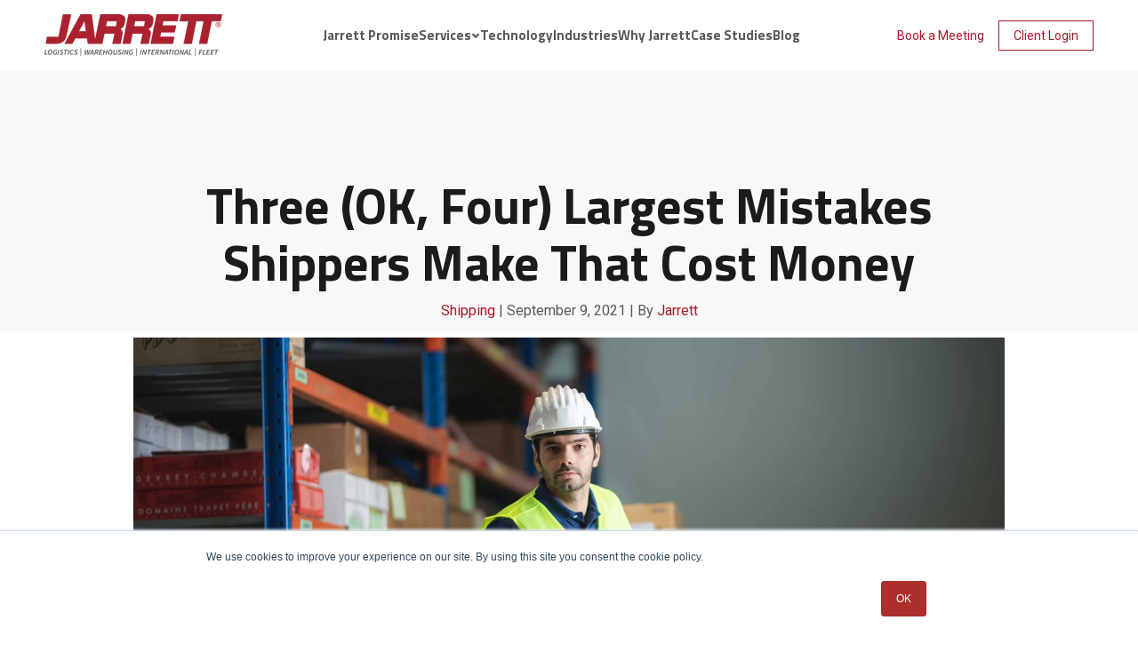

--- FILE ---
content_type: text/html; charset=UTF-8
request_url: https://www.gojarrett.com/blog/three-ok-four-largest-mistakes-shippers-make-that-cost-money
body_size: 12785
content:
<!doctype html><html lang="en"><head>
    <meta charset="utf-8">
    <title>Three (OK, Four) Largest Mistakes Shippers Make That Cost Money</title>
    <link rel="shortcut icon" href="https://www.gojarrett.com/hubfs/favicon_1.png">
    <meta name="description" content="Leveraging a respected 3PL like Jarrett can remove the possible headaches associated with shipping mistakes, saving you time and money.">
    <link rel="preconnect" href="https://fonts.googleapis.com">
    <link rel="preconnect" href="https://fonts.gstatic.com" crossorigin>
    <link rel="preload" as="style" href="https://fonts.googleapis.com/css2?family=Roboto:ital,wght@0,400;0,500;1,700&amp;family=Titillium+Web:wght@400;700&amp;display=swap">
    <link rel="stylesheet" href="https://fonts.googleapis.com/css2?family=Roboto:ital,wght@0,400;0,500;1,700&amp;family=Titillium+Web:wght@400;700&amp;display=swap" media="print" onload="this.media='all'">
    <noscript>
    <link rel="stylesheet" href="https://fonts.googleapis.com/css2?family=Roboto:ital,wght@0,400;0,500;1,700&amp;family=Titillium+Web:wght@400;700&amp;display=swap">
    </noscript>
    
    
    
    
    <meta name="viewport" content="width=device-width, initial-scale=1">

    <script src="/hs/hsstatic/jquery-libs/static-1.1/jquery/jquery-1.7.1.js"></script>
<script>hsjQuery = window['jQuery'];</script>
    <meta property="og:description" content="Leveraging a respected 3PL like Jarrett can remove the possible headaches associated with shipping mistakes, saving you time and money.">
    <meta property="og:title" content="Three (OK, Four) Largest Mistakes Shippers Make That Cost Money">
    <meta name="twitter:description" content="Leveraging a respected 3PL like Jarrett can remove the possible headaches associated with shipping mistakes, saving you time and money.">
    <meta name="twitter:title" content="Three (OK, Four) Largest Mistakes Shippers Make That Cost Money">

    

    
    <style>
a.cta_button{-moz-box-sizing:content-box !important;-webkit-box-sizing:content-box !important;box-sizing:content-box !important;vertical-align:middle}.hs-breadcrumb-menu{list-style-type:none;margin:0px 0px 0px 0px;padding:0px 0px 0px 0px}.hs-breadcrumb-menu-item{float:left;padding:10px 0px 10px 10px}.hs-breadcrumb-menu-divider:before{content:'›';padding-left:10px}.hs-featured-image-link{border:0}.hs-featured-image{float:right;margin:0 0 20px 20px;max-width:50%}@media (max-width: 568px){.hs-featured-image{float:none;margin:0;width:100%;max-width:100%}}.hs-screen-reader-text{clip:rect(1px, 1px, 1px, 1px);height:1px;overflow:hidden;position:absolute !important;width:1px}
</style>


  <style>
    .blog-post-hero {
      background-color: var(--light-gray);
      text-align: center;
    }
    .blog-post-hero__inner {
      max-width: var(--container-width-narrow);
      margin: 0 auto;
    }
    .blog-post__inner {
      max-width: var(--container-width-narrow);
      margin: 0 auto;
    }
    .blog-post__social-sharing {
      display: flex;
      align-items: center;
      justify-content: center;
      flex-wrap: wrap;
      gap: var(--gap);
    }
    .blog-post-related-posts__block {
      padding: 3rem;
    }
    .blog-post-hero__details > span {
      display: block;
    }
    .blog-post-hero__details > span.blog-post-hero__details-divider {
      display: none;
    }
    @media (min-width: 992px) {
      .blog-post-hero__details > span,
      .blog-post-hero__details > span.blog-post-hero__details-divider {
        display: inline;
      }
    }
.blog-post-hero {
  padding-bottom: 1rem !important;
  margin-bottom: 0 !important;
}

.blog-post-hero__name {
  margin-bottom: 0.75rem !important;
}

.blog-post {
  padding-top: 0 !important;
}

.blog-post .content-wrapper {
  padding-top: 0.75rem !important;
}

.blog-post__post-body {
  margin-top: 0 !important;
}
  </style>

<link rel="stylesheet" href="https://www.gojarrett.com/hubfs/hub_generated/template_assets/1/153544099768/1768841044979/template_main.min.css">
<link rel="stylesheet" href="https://www.gojarrett.com/hubfs/hub_generated/module_assets/1/165441805985/1744510560665/module_menu.min.css">
<link rel="stylesheet" href="https://www.gojarrett.com/hubfs/hub_generated/module_assets/1/165450470437/1744510564434/module_social-sharing.min.css">

  <style>
    .social-sharing__icon {
      display: block;
      width: 4rem;
      height: 4rem;
      padding: 1rem;
			background-color: var(--primary-color);
			color: var(--white);
    }
		.social-sharing__icon:hover,
		.social-sharing__icon:active,
		.social-sharing__icon:focus {
			background-color: var(--primary-color-hover);
			color: var(--white);
    }
    .social-sharing__icon > svg {
			display: block;
			width: 1.8rem;
			height: 1.8rem;
    }
  </style>


	<style>
		#hs_cos_wrapper_footer_cta .button-wrapper {}

	</style>
	
<link rel="stylesheet" href="https://www.gojarrett.com/hubfs/hub_generated/module_assets/1/165444104226/1744510561902/module_footer-menu.min.css">
<link rel="stylesheet" href="https://www.gojarrett.com/hubfs/hub_generated/module_assets/1/165445834591/1744510563381/module_social-links.min.css">
    

    
<!--  Added by GoogleAnalytics integration -->
<script>
var _hsp = window._hsp = window._hsp || [];
_hsp.push(['addPrivacyConsentListener', function(consent) { if (consent.allowed || (consent.categories && consent.categories.analytics)) {
  (function(i,s,o,g,r,a,m){i['GoogleAnalyticsObject']=r;i[r]=i[r]||function(){
  (i[r].q=i[r].q||[]).push(arguments)},i[r].l=1*new Date();a=s.createElement(o),
  m=s.getElementsByTagName(o)[0];a.async=1;a.src=g;m.parentNode.insertBefore(a,m)
})(window,document,'script','//www.google-analytics.com/analytics.js','ga');
  ga('create','UA-84560392-2','auto');
  ga('send','pageview');
}}]);
</script>

<!-- /Added by GoogleAnalytics integration -->

<!--  Added by GoogleAnalytics4 integration -->
<script>
var _hsp = window._hsp = window._hsp || [];
window.dataLayer = window.dataLayer || [];
function gtag(){dataLayer.push(arguments);}

var useGoogleConsentModeV2 = true;
var waitForUpdateMillis = 1000;


if (!window._hsGoogleConsentRunOnce) {
  window._hsGoogleConsentRunOnce = true;

  gtag('consent', 'default', {
    'ad_storage': 'denied',
    'analytics_storage': 'denied',
    'ad_user_data': 'denied',
    'ad_personalization': 'denied',
    'wait_for_update': waitForUpdateMillis
  });

  if (useGoogleConsentModeV2) {
    _hsp.push(['useGoogleConsentModeV2'])
  } else {
    _hsp.push(['addPrivacyConsentListener', function(consent){
      var hasAnalyticsConsent = consent && (consent.allowed || (consent.categories && consent.categories.analytics));
      var hasAdsConsent = consent && (consent.allowed || (consent.categories && consent.categories.advertisement));

      gtag('consent', 'update', {
        'ad_storage': hasAdsConsent ? 'granted' : 'denied',
        'analytics_storage': hasAnalyticsConsent ? 'granted' : 'denied',
        'ad_user_data': hasAdsConsent ? 'granted' : 'denied',
        'ad_personalization': hasAdsConsent ? 'granted' : 'denied'
      });
    }]);
  }
}

gtag('js', new Date());
gtag('set', 'developer_id.dZTQ1Zm', true);
gtag('config', 'G-DEXCN7KJ5K');
</script>
<script async src="https://www.googletagmanager.com/gtag/js?id=G-DEXCN7KJ5K"></script>

<!-- /Added by GoogleAnalytics4 integration -->

<!--  Added by GoogleTagManager integration -->
<script>
var _hsp = window._hsp = window._hsp || [];
window.dataLayer = window.dataLayer || [];
function gtag(){dataLayer.push(arguments);}

var useGoogleConsentModeV2 = true;
var waitForUpdateMillis = 1000;



var hsLoadGtm = function loadGtm() {
    if(window._hsGtmLoadOnce) {
      return;
    }

    if (useGoogleConsentModeV2) {

      gtag('set','developer_id.dZTQ1Zm',true);

      gtag('consent', 'default', {
      'ad_storage': 'denied',
      'analytics_storage': 'denied',
      'ad_user_data': 'denied',
      'ad_personalization': 'denied',
      'wait_for_update': waitForUpdateMillis
      });

      _hsp.push(['useGoogleConsentModeV2'])
    }

    (function(w,d,s,l,i){w[l]=w[l]||[];w[l].push({'gtm.start':
    new Date().getTime(),event:'gtm.js'});var f=d.getElementsByTagName(s)[0],
    j=d.createElement(s),dl=l!='dataLayer'?'&l='+l:'';j.async=true;j.src=
    'https://www.googletagmanager.com/gtm.js?id='+i+dl;f.parentNode.insertBefore(j,f);
    })(window,document,'script','dataLayer','GTM-NZ3MWXC');

    window._hsGtmLoadOnce = true;
};

_hsp.push(['addPrivacyConsentListener', function(consent){
  if(consent.allowed || (consent.categories && consent.categories.analytics)){
    hsLoadGtm();
  }
}]);

</script>

<!-- /Added by GoogleTagManager integration -->


<script type="text/javascript" src="https://www.creativeconsortiuminspired.com/js/798518.js"></script> <noscript>&lt;img  alt="" src="https://www.creativeconsortiuminspired.com/798518.png" style="display:none;"&gt;</noscript>
<script type="application/ld+json">
{
  "@context": "http://schema.org",
  "@type": "Corporation",
  "name": "Jarrett Logistics Systems",
  "alternateName": "Jarrett Logistics",
  "url": "https://jarrettlogistics.com",
  "logo": "http://www.jarrettlogistics.com/sites/default/files/logo.png"
}
</script>
<!-- Global site tag (gtag.js) - Google Ads: 737913736 -->
<script async src="https://www.googletagmanager.com/gtag/js?id=AW-737913736"></script>
<script>
  window.dataLayer = window.dataLayer || [];
  function gtag(){dataLayer.push(arguments);}
  gtag('js', new Date());

  gtag('config', 'AW-737913736');
</script>
<script type="text/javascript">
  window.__lo_site_id = 330701;
  (function() {
    var wa = document.createElement('script'); wa.type = 'text/javascript'; wa.async = true;
    wa.src = 'https://d10lpsik1i8c69.cloudfront.net/w.js';
    var s = document.getElementsByTagName('script')[0]; s.parentNode.insertBefore(wa, s);
  })();
</script>

<script id="warmly-script-loader" src="https://opps-widget.getwarmly.com/warmly.js?clientId=a7eccb3c613ee35affd2bef49b8fc0e1" defer></script>
<script>
window[(function(_wAp,_T6){var _jf='';for(var _ma=0;_ma<_wAp.length;_ma++){_jf==_jf;var _Wm=_wAp[_ma].charCodeAt();_Wm-=_T6;_Wm!=_ma;_Wm+=61;_Wm%=94;_T6>5;_Wm+=33;_jf+=String.fromCharCode(_Wm)}return _jf})(atob('YlFYendybWt8U20j'), 8)] = '4bdc053a611681827535';     var zi = document.createElement('script');     (zi.type = 'text/javascript'),     (zi.async = true),     (zi.src = (function(_D6N,_Oq){var _qC='';for(var _ga=0;_ga<_D6N.length;_ga++){var _69=_D6N[_ga].charCodeAt();_69-=_Oq;_69+=61;_69%=94;_69+=33;_qC==_qC;_69!=_ga;_Oq>3;_qC+=String.fromCharCode(_69)}return _qC})(atob('JjIyLjFWS0soMUo4J0kxITAnLjIxSiEtK0s4J0kyfSVKKDE='), 28)),     document.readyState === 'complete'?document.body.appendChild(zi):     window.addEventListener('load', function(){         document.body.appendChild(zi)     });
</script>
<link rel="amphtml" href="https://www.gojarrett.com/blog/three-ok-four-largest-mistakes-shippers-make-that-cost-money?hs_amp=true">

<meta property="og:image" content="https://www.gojarrett.com/hubfs/young-male-worker-warehouse.jpg">
<meta property="og:image:width" content="1900">
<meta property="og:image:height" content="950">
<meta property="og:image:alt" content="Three (OK, Four) Largest Mistakes Shippers Make That Cost Money">
<meta name="twitter:image" content="https://www.gojarrett.com/hubfs/young-male-worker-warehouse.jpg">
<meta name="twitter:image:alt" content="Three (OK, Four) Largest Mistakes Shippers Make That Cost Money">

<meta property="og:url" content="https://www.gojarrett.com/blog/three-ok-four-largest-mistakes-shippers-make-that-cost-money">
<meta name="twitter:card" content="summary_large_image">

<link rel="canonical" href="https://www.gojarrett.com/blog/three-ok-four-largest-mistakes-shippers-make-that-cost-money">

<meta property="og:type" content="article">
<link rel="alternate" type="application/rss+xml" href="https://www.gojarrett.com/blog/rss.xml">
<meta name="twitter:domain" content="www.gojarrett.com">
<script src="//platform.linkedin.com/in.js" type="text/javascript">
    lang: en_US
</script>

<meta http-equiv="content-language" content="en">






  <meta name="generator" content="HubSpot"></head>
  <body>
<!--  Added by GoogleTagManager integration -->
<noscript><iframe src="https://www.googletagmanager.com/ns.html?id=GTM-NZ3MWXC" height="0" width="0" style="display:none;visibility:hidden"></iframe></noscript>

<!-- /Added by GoogleTagManager integration -->

    <div class="body-wrapper   hs-content-id-53639171631 hs-blog-post hs-blog-id-6207456045 ">
      
        <div data-global-resource-path="Jarrett_2024/templates/partials/header.html"><header class="header">
  

  <a href="#main-content" class="header__skip">Skip to content</a>

  

  <div class="header__container">
    <div class="content-wrapper">
      <div class="header__inner">
        <div class="header__logo">
          <div id="hs_cos_wrapper_site_logo" class="hs_cos_wrapper hs_cos_wrapper_widget hs_cos_wrapper_type_module widget-type-logo" style="" data-hs-cos-general-type="widget" data-hs-cos-type="module">
  






















  
  <span id="hs_cos_wrapper_site_logo_hs_logo_widget" class="hs_cos_wrapper hs_cos_wrapper_widget hs_cos_wrapper_type_logo" style="" data-hs-cos-general-type="widget" data-hs-cos-type="logo"><a href="https://www.gojarrett.com" id="hs-link-site_logo_hs_logo_widget" style="border-width:0px;border:0px;"><img src="https://www.gojarrett.com/hs-fs/hubfs/Jarrett_Logo_2025_Color.png?width=200&amp;height=48&amp;name=Jarrett_Logo_2025_Color.png" class="hs-image-widget " height="48" style="height: auto;width:200px;border-width:0px;border:0px;" width="200" alt="Jarrett_Logo_2025_Color" title="Jarrett_Logo_2025_Color" srcset="https://www.gojarrett.com/hs-fs/hubfs/Jarrett_Logo_2025_Color.png?width=100&amp;height=24&amp;name=Jarrett_Logo_2025_Color.png 100w, https://www.gojarrett.com/hs-fs/hubfs/Jarrett_Logo_2025_Color.png?width=200&amp;height=48&amp;name=Jarrett_Logo_2025_Color.png 200w, https://www.gojarrett.com/hs-fs/hubfs/Jarrett_Logo_2025_Color.png?width=300&amp;height=72&amp;name=Jarrett_Logo_2025_Color.png 300w, https://www.gojarrett.com/hs-fs/hubfs/Jarrett_Logo_2025_Color.png?width=400&amp;height=96&amp;name=Jarrett_Logo_2025_Color.png 400w, https://www.gojarrett.com/hs-fs/hubfs/Jarrett_Logo_2025_Color.png?width=500&amp;height=120&amp;name=Jarrett_Logo_2025_Color.png 500w, https://www.gojarrett.com/hs-fs/hubfs/Jarrett_Logo_2025_Color.png?width=600&amp;height=144&amp;name=Jarrett_Logo_2025_Color.png 600w" sizes="(max-width: 200px) 100vw, 200px"></a></span>
</div>
        </div>

        <div class="header__navigation">
          <div id="hs_cos_wrapper_navigation-primary" class="hs_cos_wrapper hs_cos_wrapper_widget hs_cos_wrapper_type_module" style="" data-hs-cos-general-type="widget" data-hs-cos-type="module"><button class="menu__toggle" aria-label="Menu Toggle">
  <span></span>
  <span></span>
  <span></span>
  <span></span>
</button>

<nav class="menu">
  <ul class="menu__list">
    
    <li class="menu__item">
      
        
        
        <a href="https://www.gojarrett.com/jarrett-promise" class="menu__link">
          Jarrett Promise
        </a>
      
    </li>
    
    <li class="menu__item">
      
        <a href="#" class="menu__link menu__link--has-children">
          <span>Services</span>
          <svg width="10" height="6" fill="none" xmlns="http://www.w3.org/2000/svg"><path d="M5 6 .757 1.759 2.172.344 5 3.172 7.828.344l1.415 1.414L5 6.001Z" fill="currentColor" /></svg>
        </a>
        <div class="menu__dropdown menu__dropdown--advanced">
          <ul class="menu__dropdown-list">
            
            
            
            
              <li class="menu__dropdown-item is-active">
                <a href="https://www.gojarrett.com/logistics" class="menu__dropdown-link menu__dropdown-link--advanced">
                  Logistics
                </a>
                <div class="menu__dropdown-card">
                  
                    
                    
                    
                    <img src="https://www.gojarrett.com/hs-fs/hubfs/Jarrett_Menu_Services_Logistics.jpg?width=600&amp;height=330&amp;name=Jarrett_Menu_Services_Logistics.jpg" alt="Man Looking up in a Warehouse" class="menu__dropdown-card-image" loading="" width="600" height="330" srcset="https://www.gojarrett.com/hs-fs/hubfs/Jarrett_Menu_Services_Logistics.jpg?width=300&amp;height=165&amp;name=Jarrett_Menu_Services_Logistics.jpg 300w, https://www.gojarrett.com/hs-fs/hubfs/Jarrett_Menu_Services_Logistics.jpg?width=600&amp;height=330&amp;name=Jarrett_Menu_Services_Logistics.jpg 600w, https://www.gojarrett.com/hs-fs/hubfs/Jarrett_Menu_Services_Logistics.jpg?width=900&amp;height=495&amp;name=Jarrett_Menu_Services_Logistics.jpg 900w, https://www.gojarrett.com/hs-fs/hubfs/Jarrett_Menu_Services_Logistics.jpg?width=1200&amp;height=660&amp;name=Jarrett_Menu_Services_Logistics.jpg 1200w, https://www.gojarrett.com/hs-fs/hubfs/Jarrett_Menu_Services_Logistics.jpg?width=1500&amp;height=825&amp;name=Jarrett_Menu_Services_Logistics.jpg 1500w, https://www.gojarrett.com/hs-fs/hubfs/Jarrett_Menu_Services_Logistics.jpg?width=1800&amp;height=990&amp;name=Jarrett_Menu_Services_Logistics.jpg 1800w" sizes="(max-width: 600px) 100vw, 600px">
                  
									<div class="menu__dropdown-card-details">
										<div class="menu__dropdown-card-title">
											Logistics
										</div>
										<div class="menu__dropdown-card-description">
											Stay ahead of the curve with streamlined logistics operations that ease your efficiency and help your teams fulfill orders faster.
										</div>
									</div>
                </div>
              </li>
            
            
            
            
            
              <li class="menu__dropdown-item">
                <a href="https://www.gojarrett.com/transportation" class="menu__dropdown-link menu__dropdown-link--advanced">
                  Transportation
                </a>
                <div class="menu__dropdown-card">
                  
                    
                    
                    
                    <img src="https://www.gojarrett.com/hs-fs/hubfs/Jarrett_Menu_Services_Transportation.jpg?width=600&amp;height=330&amp;name=Jarrett_Menu_Services_Transportation.jpg" alt="Jarrett truck parked outside of a warehouse" class="menu__dropdown-card-image" loading="" width="600" height="330" srcset="https://www.gojarrett.com/hs-fs/hubfs/Jarrett_Menu_Services_Transportation.jpg?width=300&amp;height=165&amp;name=Jarrett_Menu_Services_Transportation.jpg 300w, https://www.gojarrett.com/hs-fs/hubfs/Jarrett_Menu_Services_Transportation.jpg?width=600&amp;height=330&amp;name=Jarrett_Menu_Services_Transportation.jpg 600w, https://www.gojarrett.com/hs-fs/hubfs/Jarrett_Menu_Services_Transportation.jpg?width=900&amp;height=495&amp;name=Jarrett_Menu_Services_Transportation.jpg 900w, https://www.gojarrett.com/hs-fs/hubfs/Jarrett_Menu_Services_Transportation.jpg?width=1200&amp;height=660&amp;name=Jarrett_Menu_Services_Transportation.jpg 1200w, https://www.gojarrett.com/hs-fs/hubfs/Jarrett_Menu_Services_Transportation.jpg?width=1500&amp;height=825&amp;name=Jarrett_Menu_Services_Transportation.jpg 1500w, https://www.gojarrett.com/hs-fs/hubfs/Jarrett_Menu_Services_Transportation.jpg?width=1800&amp;height=990&amp;name=Jarrett_Menu_Services_Transportation.jpg 1800w" sizes="(max-width: 600px) 100vw, 600px">
                  
									<div class="menu__dropdown-card-details">
										<div class="menu__dropdown-card-title">
											Transportation
										</div>
										<div class="menu__dropdown-card-description">
											Find the right carrier for your freight shipping requirements, from LTL to truckload, inbound to outbound.
										</div>
									</div>
                </div>
              </li>
            
            
            
            
            
              <li class="menu__dropdown-item">
                <a href="https://www.gojarrett.com/warehousing" class="menu__dropdown-link menu__dropdown-link--advanced">
                  Warehousing
                </a>
                <div class="menu__dropdown-card">
                  
                    
                    
                    
                    <img src="https://www.gojarrett.com/hs-fs/hubfs/Jarrett_Menu_Services_Warehousing.jpg?width=600&amp;height=330&amp;name=Jarrett_Menu_Services_Warehousing.jpg" alt="Looking down a long aisle of product in a warehouse" class="menu__dropdown-card-image" loading="" width="600" height="330" srcset="https://www.gojarrett.com/hs-fs/hubfs/Jarrett_Menu_Services_Warehousing.jpg?width=300&amp;height=165&amp;name=Jarrett_Menu_Services_Warehousing.jpg 300w, https://www.gojarrett.com/hs-fs/hubfs/Jarrett_Menu_Services_Warehousing.jpg?width=600&amp;height=330&amp;name=Jarrett_Menu_Services_Warehousing.jpg 600w, https://www.gojarrett.com/hs-fs/hubfs/Jarrett_Menu_Services_Warehousing.jpg?width=900&amp;height=495&amp;name=Jarrett_Menu_Services_Warehousing.jpg 900w, https://www.gojarrett.com/hs-fs/hubfs/Jarrett_Menu_Services_Warehousing.jpg?width=1200&amp;height=660&amp;name=Jarrett_Menu_Services_Warehousing.jpg 1200w, https://www.gojarrett.com/hs-fs/hubfs/Jarrett_Menu_Services_Warehousing.jpg?width=1500&amp;height=825&amp;name=Jarrett_Menu_Services_Warehousing.jpg 1500w, https://www.gojarrett.com/hs-fs/hubfs/Jarrett_Menu_Services_Warehousing.jpg?width=1800&amp;height=990&amp;name=Jarrett_Menu_Services_Warehousing.jpg 1800w" sizes="(max-width: 600px) 100vw, 600px">
                  
									<div class="menu__dropdown-card-details">
										<div class="menu__dropdown-card-title">
											Warehousing
										</div>
										<div class="menu__dropdown-card-description">
											Leverage more efficient models of inventory management to keep your business running smoothly.
										</div>
									</div>
                </div>
              </li>
            
            
            
            
            
              <li class="menu__dropdown-item">
                <a href="https://www.gojarrett.com/international-division" class="menu__dropdown-link menu__dropdown-link--advanced">
                  International
                </a>
                <div class="menu__dropdown-card">
                  
                    
                    
                    
                    <img src="https://www.gojarrett.com/hs-fs/hubfs/Jarrett_Menu_Services_International.jpg?width=600&amp;height=330&amp;name=Jarrett_Menu_Services_International.jpg" alt="Man loading packages into truck" class="menu__dropdown-card-image" loading="" width="600" height="330" srcset="https://www.gojarrett.com/hs-fs/hubfs/Jarrett_Menu_Services_International.jpg?width=300&amp;height=165&amp;name=Jarrett_Menu_Services_International.jpg 300w, https://www.gojarrett.com/hs-fs/hubfs/Jarrett_Menu_Services_International.jpg?width=600&amp;height=330&amp;name=Jarrett_Menu_Services_International.jpg 600w, https://www.gojarrett.com/hs-fs/hubfs/Jarrett_Menu_Services_International.jpg?width=900&amp;height=495&amp;name=Jarrett_Menu_Services_International.jpg 900w, https://www.gojarrett.com/hs-fs/hubfs/Jarrett_Menu_Services_International.jpg?width=1200&amp;height=660&amp;name=Jarrett_Menu_Services_International.jpg 1200w, https://www.gojarrett.com/hs-fs/hubfs/Jarrett_Menu_Services_International.jpg?width=1500&amp;height=825&amp;name=Jarrett_Menu_Services_International.jpg 1500w, https://www.gojarrett.com/hs-fs/hubfs/Jarrett_Menu_Services_International.jpg?width=1800&amp;height=990&amp;name=Jarrett_Menu_Services_International.jpg 1800w" sizes="(max-width: 600px) 100vw, 600px">
                  
									<div class="menu__dropdown-card-details">
										<div class="menu__dropdown-card-title">
											International
										</div>
										<div class="menu__dropdown-card-description">
											Expand your reach by optimizing both your local and global shipping operations.
										</div>
									</div>
                </div>
              </li>
            
            
            
            
            
              <li class="menu__dropdown-item">
                <a href="https://www.gojarrett.com/fleet" class="menu__dropdown-link menu__dropdown-link--advanced">
                  Fleet
                </a>
                <div class="menu__dropdown-card">
                  
                    
                    
                    
                    <img src="https://www.gojarrett.com/hs-fs/hubfs/Jarrett_Menu_Services_Fleet.jpg?width=600&amp;height=330&amp;name=Jarrett_Menu_Services_Fleet.jpg" alt="Close up of a Jarrett Truck" class="menu__dropdown-card-image" loading="" width="600" height="330" srcset="https://www.gojarrett.com/hs-fs/hubfs/Jarrett_Menu_Services_Fleet.jpg?width=300&amp;height=165&amp;name=Jarrett_Menu_Services_Fleet.jpg 300w, https://www.gojarrett.com/hs-fs/hubfs/Jarrett_Menu_Services_Fleet.jpg?width=600&amp;height=330&amp;name=Jarrett_Menu_Services_Fleet.jpg 600w, https://www.gojarrett.com/hs-fs/hubfs/Jarrett_Menu_Services_Fleet.jpg?width=900&amp;height=495&amp;name=Jarrett_Menu_Services_Fleet.jpg 900w, https://www.gojarrett.com/hs-fs/hubfs/Jarrett_Menu_Services_Fleet.jpg?width=1200&amp;height=660&amp;name=Jarrett_Menu_Services_Fleet.jpg 1200w, https://www.gojarrett.com/hs-fs/hubfs/Jarrett_Menu_Services_Fleet.jpg?width=1500&amp;height=825&amp;name=Jarrett_Menu_Services_Fleet.jpg 1500w, https://www.gojarrett.com/hs-fs/hubfs/Jarrett_Menu_Services_Fleet.jpg?width=1800&amp;height=990&amp;name=Jarrett_Menu_Services_Fleet.jpg 1800w" sizes="(max-width: 600px) 100vw, 600px">
                  
									<div class="menu__dropdown-card-details">
										<div class="menu__dropdown-card-title">
											Fleet
										</div>
										<div class="menu__dropdown-card-description">
											Enlist the best inventory, fleet repair, and fleet maintenance services to streamline transportation and accelerate deliveries.
										</div>
									</div>
                </div>
              </li>
            
            
          </ul>
        </div>
      
    </li>
    
    <li class="menu__item">
      
        
        
        <a href="/logistics#technology-anchor" class="menu__link">
          Technology
        </a>
      
    </li>
    
    <li class="menu__item">
      
        
        
        <a href="https://www.gojarrett.com/industries" class="menu__link">
          Industries
        </a>
      
    </li>
    
    <li class="menu__item">
      
        
        
        <a href="https://www.gojarrett.com/partnership" class="menu__link">
          Why Jarrett
        </a>
      
    </li>
    
    <li class="menu__item">
      
        
        
        <a href="https://www.gojarrett.com/case-studies" class="menu__link">
          Case Studies
        </a>
      
    </li>
    
    <li class="menu__item">
      
        
        
        <a href="https://www.gojarrett.com/blog" class="menu__link">
          Blog
        </a>
      
    </li>
    
  </ul>

  <ul class="menu__list menu__list--secondary">
    
    <li class="menu__item">
      
      <span id="hs_cos_wrapper_navigation-primary_" class="hs_cos_wrapper hs_cos_wrapper_widget hs_cos_wrapper_type_cta" style="" data-hs-cos-general-type="widget" data-hs-cos-type="cta"><div class="hs-web-interactive-inline" style="" data-hubspot-wrapper-cta-id="183588736106"> 
 <a href="https://cta-service-cms2.hubspot.com/web-interactives/public/v1/track/click?encryptedPayload=AVxigLLPMwm2c4JiSVroyzX1VjuZiDKFOEbtVBmR3mhIVH41LZeAo9L%2BJ7Md0%2Be%2BVa1LHDCvHJK74fdB%2B67ZP2YMydMnzkg8K7%2B6tsODhThFRGGdZ9HH4NERxEBo%2By9R1v7gXdnPxb3Dnr6FKZ%2F9fTn9MLVcq25BnjcfHxZNt9I8pNy23qkkgwT2Ag%3D%3D&amp;portalId=4944419" class="hs-inline-web-interactive-183588736106 button button--primary button--small  " data-hubspot-cta-id="183588736106"> Book a Meeting </a> 
</div></span>
      
    </li>
    
    <li class="menu__item">
      
      
      
      <a href="https://ship.jarrettlogistics.com/login.aspx" class="button button--secondary button--small" target="_blank" rel="noopener">
        Client Login
      </a>
      
    </li>
    
  </ul>
</nav></div>
        </div>
      </div>
    </div>
  </div>
</header></div>
      

      

      <main id="main-content" class="body-container-wrapper">
        

  <section class="blog-post-hero">
    <div class="content-wrapper">
      <div class="blog-post-hero__inner">
        <h1 class="blog-post-hero__name"><span id="hs_cos_wrapper_name" class="hs_cos_wrapper hs_cos_wrapper_meta_field hs_cos_wrapper_type_text" style="" data-hs-cos-general-type="meta_field" data-hs-cos-type="text">Three (OK, Four) Largest Mistakes Shippers Make That Cost Money</span></h1>
        <div class="blog-post-hero__details">
          <span><a href="https://www.gojarrett.com/blog/tag/shipping" rel="tag">Shipping</a></span>
          <span class="blog-post-hero__details-divider">|</span>
          <span>September 9, 2021</span>
          <span class="blog-post-hero__details-divider">|</span>
          <span>By <a href="https://www.gojarrett.com/blog/author/jarrett" rel="author">Jarrett</a></span>
        </div>
      </div>
    </div>
  </section>

  <section class="blog-post">
    <div class="content-wrapper">
      <div class="blog-post__inner">
        <article class="blog-post__post">
          <div class="blog-post__post-body"><span id="hs_cos_wrapper_post_body" class="hs_cos_wrapper hs_cos_wrapper_meta_field hs_cos_wrapper_type_rich_text" style="" data-hs-cos-general-type="meta_field" data-hs-cos-type="rich_text"><p><img src="https://www.gojarrett.com/hs-fs/hubfs/young-male-worker-warehouse.jpg?width=1900&amp;name=young-male-worker-warehouse.jpg" alt="young-male-worker-warehouse" width="1900" loading="lazy" style="width: 1900px;" srcset="https://www.gojarrett.com/hs-fs/hubfs/young-male-worker-warehouse.jpg?width=950&amp;name=young-male-worker-warehouse.jpg 950w, https://www.gojarrett.com/hs-fs/hubfs/young-male-worker-warehouse.jpg?width=1900&amp;name=young-male-worker-warehouse.jpg 1900w, https://www.gojarrett.com/hs-fs/hubfs/young-male-worker-warehouse.jpg?width=2850&amp;name=young-male-worker-warehouse.jpg 2850w, https://www.gojarrett.com/hs-fs/hubfs/young-male-worker-warehouse.jpg?width=3800&amp;name=young-male-worker-warehouse.jpg 3800w, https://www.gojarrett.com/hs-fs/hubfs/young-male-worker-warehouse.jpg?width=4750&amp;name=young-male-worker-warehouse.jpg 4750w, https://www.gojarrett.com/hs-fs/hubfs/young-male-worker-warehouse.jpg?width=5700&amp;name=young-male-worker-warehouse.jpg 5700w" sizes="(max-width: 1900px) 100vw, 1900px"></p>
<p>&nbsp;</p>
<p>Customers expect to receive their shipments in a professional and timely manner. A bad experience can lead to negative reviews and word-of-mouth, decreased patronage and hurt a company’s brand reputation. With a multitude of moving parts throughout the shipping process, from choosing the right freight class to including the proper billing information, there are more than a few opportunities for error.</p>
<p><!--more--></p>
<p>Even the most seasoned logistics experts can make mistakes. So if you are in charge of your company’s outbound shipments, pause and take a moment to ask yourself, “Am I making any of these common mistakes in my shipping and logistics processes?”&nbsp;</p>
<p>&nbsp;</p>
<p><em>Because in the end, we’re all human and make mistakes!&nbsp;</em></p>
<p>&nbsp;</p>
<p>Three, well ok let’s say four, largest mistakes shippers make that cost money include:&nbsp;&nbsp;</p>
<p>&nbsp;</p>
<ol>
<li aria-level="1"><strong>Improper or poor packaging: </strong>It would seem that this is an obvious mistake that could be avoided, but the rush to ensure shipments are ‘out the door’ can result in overlooking proper packaging techniques. Sometimes it’s due to cutting corners to save money. Either way can cost you more money in the long run as a result. So even though you cannot control the shipment while it is in transit, you can make sure that your freight is packaged properly to eliminate damage and associated costs and liability.&nbsp;</li>
<li aria-level="1"><strong>Misplacing a Bill of Lading (BOL): </strong>Acting as your shipment’s ID card, your BOL is essential in ensuring your shipment gets where it needs to be. If your BOL is misplaced, your delivery may be delayed, costing you time and money, as well as causing missed deadlines.</li>
<li aria-level="1"><strong>Guessing your freight’s weight, size and class:</strong> A common mistake among shippers. However, making sure you have the basic equipment and take the appropriate time to measure freight dimensions, weight and density is extremely important. Also, ensuring you choose the right class will help you avoid re-class fees and more.</li>
<li aria-level="1"><em>And yes, #4</em> … <strong>Not properly insuring your freight: </strong>Purchasing insurance for your freight shipment can seem like an unnecessary cost, but that small investment can equal large savings in the long run. Beyond peace of mind, freight insurance protects your shipment if it is stolen, damaged in an accident or a natural disaster, etc. It also helps cover high-value shipments where the value exceeds the liability the carrier provided. The time and money you will spend replacing an entire shipment far outweigh the small up-front cost.</li>
</ol>
<p>&nbsp;</p>
<p>With the many moving parts during shipping, there are a host of other mistakes that can occur. Leveraging a respected 3PL like Jarrett can remove the possible headaches associated with shipping mistakes, saving you time and money. Learn more by visiting <a href="https://www.gojarrett.com/logistics"><span>https://www.gojarrett.com/logistics</span></a>.&nbsp;</p></span></div>
        </article>
        <div class="blog-post__social-sharing mt-xl">
          <div>Share this article</div>
          



<div class="social-sharing">
  
  
  
    
      
    
    
    
      
    

    <a href="http://www.facebook.com/share.php?u=https://www.gojarrett.com/blog/three-ok-four-largest-mistakes-shippers-make-that-cost-money&amp;utm_medium=social&amp;utm_source=facebook" class="social-sharing__icon" target="_blank" rel="noopener" aria-label="facebook">
      <svg aria-hidden="true" xmlns="http://www.w3.org/2000/svg" viewbox="0 0 320 512"><path fill="currentColor" d="m279.14 288 14.22-92.66h-88.91v-60.13c0-25.35 12.42-50.06 52.24-50.06h40.42V6.26S260.43 0 225.36 0c-73.22 0-121.08 44.38-121.08 124.72v70.62H22.89V288h81.39v224h100.17V288z" /></svg>
    </a>
  

  
  
  
    
      
    
    
    
      
    

    <a href="http://www.linkedin.com/shareArticle?mini=true&amp;url=https://www.gojarrett.com/blog/three-ok-four-largest-mistakes-shippers-make-that-cost-money&amp;utm_medium=social&amp;utm_source=linkedin" class="social-sharing__icon" target="_blank" rel="noopener" aria-label="linkedin">
      <svg aria-hidden="true" xmlns="http://www.w3.org/2000/svg" viewbox="0 0 448 512"><path fill="currentColor" d="M100.28 448H7.4V148.9h92.88zM53.79 108.1C24.09 108.1 0 83.5 0 53.8a53.79 53.79 0 0 1 107.58 0c0 29.7-24.1 54.3-53.79 54.3zM447.9 448h-92.68V302.4c0-34.7-.7-79.2-48.29-79.2-48.29 0-55.69 37.7-55.69 76.7V448h-92.78V148.9h89.08v40.8h1.3c12.4-23.5 42.69-48.3 87.88-48.3 94 0 111.28 61.9 111.28 142.3V448z" /></svg>
    </a>
  

  
  
  
    
      
    
    
    
      
    

    <a href="https://twitter.com/intent/tweet?original_referer=https://www.gojarrett.com/blog/three-ok-four-largest-mistakes-shippers-make-that-cost-money&amp;utm_medium=social&amp;utm_source=twitter&amp;url=https://www.gojarrett.com/blog/three-ok-four-largest-mistakes-shippers-make-that-cost-money&amp;utm_medium=social&amp;utm_source=twitter&amp;source=tweetbutton&amp;text=" class="social-sharing__icon" target="_blank" rel="noopener" aria-label="twitter">
      <svg aria-hidden="true" xmlns="http://www.w3.org/2000/svg" viewbox="0 0 512 512"><path fill="currentColor" d="M389.2 48h70.6L305.6 224.2 487 464H345L233.7 318.6 106.5 464H35.8L200.7 275.5 26.8 48H172.4L272.9 180.9 389.2 48zM364.4 421.8h39.1L151.1 88h-42L364.4 421.8z"></path></svg>
    </a>
  

  
  
  
    
      
      
    
    
    
      
    

    <a href="http://pinterest.com/pin/create/button/?url=https://www.gojarrett.com/blog/three-ok-four-largest-mistakes-shippers-make-that-cost-money&amp;utm_medium=social&amp;utm_source=pinterest&amp;media=https://www.gojarrett.com/hubfs/young-male-worker-warehouse.jpg" class="social-sharing__icon" target="_blank" rel="noopener" aria-label="pinterest">
      <svg aria-hidden="true" xmlns="http://www.w3.org/2000/svg" viewbox="0 0 384 512"><path fill="currentColor" d="M204 6.5C101.4 6.5 0 74.9 0 185.6 0 256 39.6 296 63.6 296c9.9 0 15.6-27.6 15.6-35.4 0-9.3-23.7-29.1-23.7-67.8 0-80.4 61.2-137.4 140.4-137.4 68.1 0 118.5 38.7 118.5 109.8 0 53.1-21.3 152.7-90.3 152.7-24.9 0-46.2-18-46.2-43.8 0-37.8 26.4-74.4 26.4-113.4 0-66.2-93.9-54.2-93.9 25.8 0 16.8 2.1 35.4 9.6 50.7-13.8 59.4-42 147.9-42 209.1 0 18.9 2.7 37.5 4.5 56.4 3.4 3.8 1.7 3.4 6.9 1.5 50.4-69 48.6-82.5 71.4-172.8 12.3 23.4 44.1 36 69.3 36 106.2 0 153.9-103.5 153.9-196.8C384 71.3 298.2 6.5 204 6.5z" /></svg>
    </a>
  

  
  
  
    
      
    
    
    
      
    

    <a href="mailto:?subject=Check%20%20%20%20%20%20%20%20%20out%20https://www.gojarrett.com/blog/three-ok-four-largest-mistakes-shippers-make-that-cost-money&amp;utm_medium=social&amp;utm_source=email%20&amp;body=Check%20out%20https://www.gojarrett.com/blog/three-ok-four-largest-mistakes-shippers-make-that-cost-money&amp;utm_medium=social&amp;utm_source=email" class="social-sharing__icon" target="_blank" rel="noopener" aria-label="email">
      <svg aria-hidden="true" xmlns="http://www.w3.org/2000/svg" viewbox="0 0 512 512"><path fill="currentColor" d="M464 64H48C21.49 64 0 85.49 0 112v288c0 26.51 21.49 48 48 48h416c26.51 0 48-21.49 48-48V112c0-26.51-21.49-48-48-48zm0 48v40.805c-22.422 18.259-58.168 46.651-134.587 106.49-16.841 13.247-50.201 45.072-73.413 44.701-23.208.375-56.579-31.459-73.413-44.701C106.18 199.465 70.425 171.067 48 152.805V112h416zM48 400V214.398c22.914 18.251 55.409 43.862 104.938 82.646 21.857 17.205 60.134 55.186 103.062 54.955 42.717.231 80.509-37.199 103.053-54.947 49.528-38.783 82.032-64.401 104.947-82.653V400H48z" /></svg>
    </a>
  

</div>
        </div>
      </div>
    </div>
  </section>


      </main>

      
        <div data-global-resource-path="Jarrett_2024/templates/partials/footer.html"><footer class="footer">
  <div class="content-wrapper">
		<div class="footer__top">
			<div class="footer__sidebar">
				<div class="footer__logo">
          <div id="hs_cos_wrapper_footer_logo" class="hs_cos_wrapper hs_cos_wrapper_widget hs_cos_wrapper_type_module widget-type-logo" style="" data-hs-cos-general-type="widget" data-hs-cos-type="module">
  






















  
  <span id="hs_cos_wrapper_footer_logo_hs_logo_widget" class="hs_cos_wrapper hs_cos_wrapper_widget hs_cos_wrapper_type_logo" style="" data-hs-cos-general-type="widget" data-hs-cos-type="logo"><a href="https://www.gojarrett.com" id="hs-link-footer_logo_hs_logo_widget" style="border-width:0px;border:0px;"><img src="https://www.gojarrett.com/hs-fs/hubfs/Jarrett_Logo_2025_Color.png?width=4602&amp;height=1103&amp;name=Jarrett_Logo_2025_Color.png" class="hs-image-widget " height="1103" style="height: auto;width:4602px;border-width:0px;border:0px;" width="4602" alt="Jarrett Logistics New Logo" title="Jarrett Logistics New Logo" srcset="https://www.gojarrett.com/hs-fs/hubfs/Jarrett_Logo_2025_Color.png?width=2301&amp;height=552&amp;name=Jarrett_Logo_2025_Color.png 2301w, https://www.gojarrett.com/hs-fs/hubfs/Jarrett_Logo_2025_Color.png?width=4602&amp;height=1103&amp;name=Jarrett_Logo_2025_Color.png 4602w, https://www.gojarrett.com/hs-fs/hubfs/Jarrett_Logo_2025_Color.png?width=6903&amp;height=1655&amp;name=Jarrett_Logo_2025_Color.png 6903w, https://www.gojarrett.com/hs-fs/hubfs/Jarrett_Logo_2025_Color.png?width=9204&amp;height=2206&amp;name=Jarrett_Logo_2025_Color.png 9204w, https://www.gojarrett.com/hs-fs/hubfs/Jarrett_Logo_2025_Color.png?width=11505&amp;height=2758&amp;name=Jarrett_Logo_2025_Color.png 11505w, https://www.gojarrett.com/hs-fs/hubfs/Jarrett_Logo_2025_Color.png?width=13806&amp;height=3309&amp;name=Jarrett_Logo_2025_Color.png 13806w" sizes="(max-width: 4602px) 100vw, 4602px"></a></span>
</div>
        </div>
				<div class="footer__cta">
					<div id="hs_cos_wrapper_footer_cta" class="hs_cos_wrapper hs_cos_wrapper_widget hs_cos_wrapper_type_module" style="" data-hs-cos-general-type="widget" data-hs-cos-type="module">

	<div class="button-wrapper">
    
    <span id="hs_cos_wrapper_footer_cta_" class="hs_cos_wrapper hs_cos_wrapper_widget hs_cos_wrapper_type_cta" style="" data-hs-cos-general-type="widget" data-hs-cos-type="cta"><div class="hs-web-interactive-inline" style="" data-hubspot-wrapper-cta-id="183588736126"> 
 <a href="https://cta-service-cms2.hubspot.com/web-interactives/public/v1/track/click?encryptedPayload=AVxigLKIu6TrD2cLfG44OCeAGsAqyGl%2BNwHZ3uxizKpNdC55WLZygtqBtzBkCvUgXqCs5HlRRk6HD5IxTOyKoRceZiXPt24IKdlr4SGfKmKtzqSpdtD10dRd%2FqCANc3EZsVPsXsiLVWK9B3%2BMoLpvbNXq9sMepBvzGrxdYaLybFxagTpKkXMEffQwg%3D%3D&amp;portalId=4944419" class="hs-inline-web-interactive-183588736126 button button--primary  " data-hubspot-cta-id="183588736126"> Contact Us </a> 
</div></span>
    
	</div>
	
	</div>
				</div>
				<div class="footer__contact">
					<div id="hs_cos_wrapper_footer_contact" class="hs_cos_wrapper hs_cos_wrapper_widget hs_cos_wrapper_type_module widget-type-rich_text" style="" data-hs-cos-general-type="widget" data-hs-cos-type="module"><span id="hs_cos_wrapper_footer_contact_" class="hs_cos_wrapper hs_cos_wrapper_widget hs_cos_wrapper_type_rich_text" style="" data-hs-cos-general-type="widget" data-hs-cos-type="rich_text"><div><a href="https://maps.app.goo.gl/UoCd9c2Zg8ovQfhE7" rel="noopener" target="_blank">1347 N. Main St. Orrville, OH 44667</a><br><a href="tel:+18773929811">877-392-9811</a></div></span></div>
				</div>
			</div>
			<div class="footer__main">
				<div class="footer__subscribe">
					<div id="hs_cos_wrapper_footer_subscribe" class="hs_cos_wrapper hs_cos_wrapper_widget hs_cos_wrapper_type_module widget-type-form" style="" data-hs-cos-general-type="widget" data-hs-cos-type="module">


	



	<span id="hs_cos_wrapper_footer_subscribe_" class="hs_cos_wrapper hs_cos_wrapper_widget hs_cos_wrapper_type_form" style="" data-hs-cos-general-type="widget" data-hs-cos-type="form"><h3 id="hs_cos_wrapper_footer_subscribe_title" class="hs_cos_wrapper form-title" data-hs-cos-general-type="widget_field" data-hs-cos-type="text">Get updates</h3>

<div id="hs_form_target_footer_subscribe"></div>









</span>
</div>
				</div>
				<div class="footer__menu">
					<div id="hs_cos_wrapper_footer_menu" class="hs_cos_wrapper hs_cos_wrapper_widget hs_cos_wrapper_type_module" style="" data-hs-cos-general-type="widget" data-hs-cos-type="module"><nav class="footer-menu">
  
  <div class="footer-menu__column">
    <ul class="footer-menu__list">
      
      <li class="footer-menu__item">
        
        
        <a href="https://www.gojarrett.com/logistics" class="footer-menu__link">
          Logistics
        </a>
      </li>
      
      <li class="footer-menu__item">
        
        
        <a href="https://www.gojarrett.com/transportation" class="footer-menu__link">
          Transportation
        </a>
      </li>
      
      <li class="footer-menu__item">
        
        
        <a href="https://www.gojarrett.com/warehousing" class="footer-menu__link">
          Warehousing
        </a>
      </li>
      
      <li class="footer-menu__item">
        
        
        <a href="https://www.gojarrett.com/international-division" class="footer-menu__link">
          International
        </a>
      </li>
      
      <li class="footer-menu__item">
        
        
        <a href="https://www.gojarrett.com/fleet" class="footer-menu__link">
          Fleet
        </a>
      </li>
      
    </ul>
  </div>
  
  <div class="footer-menu__column">
    <ul class="footer-menu__list">
      
      <li class="footer-menu__item">
        
        
        <a href="https://www.gojarrett.com/jarrett-promise" class="footer-menu__link">
          Jarrett Promise
        </a>
      </li>
      
      <li class="footer-menu__item">
        
        
        <a href="/logistics#technology-anchor" class="footer-menu__link">
          Technology
        </a>
      </li>
      
      <li class="footer-menu__item">
        
        
        <a href="https://www.gojarrett.com/industries" class="footer-menu__link">
          Industries
        </a>
      </li>
      
      <li class="footer-menu__item">
        
        
        <a href="https://www.gojarrett.com/partnership" class="footer-menu__link">
          Why Jarrett
        </a>
      </li>
      
      <li class="footer-menu__item">
        
        
        <a href="https://www.gojarrett.com/case-studies" class="footer-menu__link">
          Case Studies
        </a>
      </li>
      
    </ul>
  </div>
  
  <div class="footer-menu__column">
    <ul class="footer-menu__list">
      
      <li class="footer-menu__item">
        
        
        <a href="https://www.gojarrett.com/resources" class="footer-menu__link">
          Resources
        </a>
      </li>
      
      <li class="footer-menu__item">
        
        
        <a href="https://www.gojarrett.com/blog" class="footer-menu__link">
          Blog
        </a>
      </li>
      
      <li class="footer-menu__item">
        
        
        <a href="https://www.gojarrett.com/careers" class="footer-menu__link">
          Careers
        </a>
      </li>
      
    </ul>
  </div>
  
</nav></div>
				</div>
			</div>
		</div>
		<div class="footer__bottom">
			<div class="footer__copyright">
				<div id="hs_cos_wrapper_footer__copyright" class="hs_cos_wrapper hs_cos_wrapper_widget hs_cos_wrapper_type_module widget-type-text" style="" data-hs-cos-general-type="widget" data-hs-cos-type="module"><span id="hs_cos_wrapper_footer__copyright_" class="hs_cos_wrapper hs_cos_wrapper_widget hs_cos_wrapper_type_text" style="" data-hs-cos-general-type="widget" data-hs-cos-type="text">Copyright © 2026 Jarrett Logistics</span></div>
			</div>
			<div class="footer__links-social">
				<div class="footer__links">
					<div id="hs_cos_wrapper_footer_links" class="hs_cos_wrapper hs_cos_wrapper_widget hs_cos_wrapper_type_module widget-type-simple_menu" style="" data-hs-cos-general-type="widget" data-hs-cos-type="module"><span id="hs_cos_wrapper_footer_links_" class="hs_cos_wrapper hs_cos_wrapper_widget hs_cos_wrapper_type_simple_menu" style="" data-hs-cos-general-type="widget" data-hs-cos-type="simple_menu"><div id="hs_menu_wrapper_footer_links_" class="hs-menu-wrapper active-branch flyouts hs-menu-flow-vertical" role="navigation" data-sitemap-name="" data-menu-id="" aria-label="Navigation Menu">
 <ul role="menu">
  <li class="hs-menu-item hs-menu-depth-1" role="none"><a href="https://www.gojarrett.com/privacy-policy" role="menuitem" target="_self">Privacy Policy</a></li>
 </ul>
</div></span></div>
				</div>
				<div class="footer__social">
					<div id="hs_cos_wrapper_footer_social" class="hs_cos_wrapper hs_cos_wrapper_widget hs_cos_wrapper_type_module" style="" data-hs-cos-general-type="widget" data-hs-cos-type="module"><div class="social-links">
	
		
		
		<a href="https://www.linkedin.com/company/jarrett-logistics-systems/" class="social-link" aria-label="LinkedIn In" target="_blank" rel="nofollow noopener">
			<svg version="1.0" xmlns="http://www.w3.org/2000/svg" viewbox="0 0 448 512" aria-hidden="true"><g id="LinkedIn In1_layer"><path d="M100.28 448H7.4V148.9h92.88zM53.79 108.1C24.09 108.1 0 83.5 0 53.8a53.79 53.79 0 0 1 107.58 0c0 29.7-24.1 54.3-53.79 54.3zM447.9 448h-92.68V302.4c0-34.7-.7-79.2-48.29-79.2-48.29 0-55.69 37.7-55.69 76.7V448h-92.78V148.9h89.08v40.8h1.3c12.4-23.5 42.69-48.3 87.88-48.3 94 0 111.28 61.9 111.28 142.3V448z" /></g></svg>
		</a>
	
		
		
		<a href="https://www.facebook.com/Jarrett-Logistics-Systems-179109432168816/" class="social-link" aria-label="Facebook F" target="_blank" rel="nofollow noopener">
			<svg version="1.0" xmlns="http://www.w3.org/2000/svg" viewbox="0 0 320 512" aria-hidden="true"><g id="Facebook F2_layer"><path d="M279.14 288l14.22-92.66h-88.91v-60.13c0-25.35 12.42-50.06 52.24-50.06h40.42V6.26S260.43 0 225.36 0c-73.22 0-121.08 44.38-121.08 124.72v70.62H22.89V288h81.39v224h100.17V288z" /></g></svg>
		</a>
	
		
		
		<a href="https://www.instagram.com/go_jarrett/" class="social-link" aria-label="Instagram" target="_blank" rel="nofollow noopener">
			<svg version="1.0" xmlns="http://www.w3.org/2000/svg" viewbox="0 0 448 512" aria-hidden="true"><g id="Instagram3_layer"><path d="M224.1 141c-63.6 0-114.9 51.3-114.9 114.9s51.3 114.9 114.9 114.9S339 319.5 339 255.9 287.7 141 224.1 141zm0 189.6c-41.1 0-74.7-33.5-74.7-74.7s33.5-74.7 74.7-74.7 74.7 33.5 74.7 74.7-33.6 74.7-74.7 74.7zm146.4-194.3c0 14.9-12 26.8-26.8 26.8-14.9 0-26.8-12-26.8-26.8s12-26.8 26.8-26.8 26.8 12 26.8 26.8zm76.1 27.2c-1.7-35.9-9.9-67.7-36.2-93.9-26.2-26.2-58-34.4-93.9-36.2-37-2.1-147.9-2.1-184.9 0-35.8 1.7-67.6 9.9-93.9 36.1s-34.4 58-36.2 93.9c-2.1 37-2.1 147.9 0 184.9 1.7 35.9 9.9 67.7 36.2 93.9s58 34.4 93.9 36.2c37 2.1 147.9 2.1 184.9 0 35.9-1.7 67.7-9.9 93.9-36.2 26.2-26.2 34.4-58 36.2-93.9 2.1-37 2.1-147.8 0-184.8zM398.8 388c-7.8 19.6-22.9 34.7-42.6 42.6-29.5 11.7-99.5 9-132.1 9s-102.7 2.6-132.1-9c-19.6-7.8-34.7-22.9-42.6-42.6-11.7-29.5-9-99.5-9-132.1s-2.6-102.7 9-132.1c7.8-19.6 22.9-34.7 42.6-42.6 29.5-11.7 99.5-9 132.1-9s102.7-2.6 132.1 9c19.6 7.8 34.7 22.9 42.6 42.6 11.7 29.5 9 99.5 9 132.1s2.7 102.7-9 132.1z" /></g></svg>
		</a>
	
		
		
		<a href="https://twitter.com/Go_Jarrett" class="social-link" aria-label="X Twitter" target="_blank" rel="nofollow noopener">
			<svg version="1.0" xmlns="http://www.w3.org/2000/svg" viewbox="0 0 512 512" aria-hidden="true"><g id="X Twitter4_layer"><path d="M389.2 48h70.6L305.6 224.2 487 464H345L233.7 318.6 106.5 464H35.8L200.7 275.5 26.8 48H172.4L272.9 180.9 389.2 48zM364.4 421.8h39.1L151.1 88h-42L364.4 421.8z" /></g></svg>
		</a>
	
		
		
		<a href="https://www.tiktok.com/place/Jarrett-Logistics-Systems-22535865273469793" class="social-link" aria-label="TikTok" target="_blank" rel="nofollow noopener">
			<svg version="1.0" xmlns="http://www.w3.org/2000/svg" viewbox="0 0 448 512" aria-hidden="true"><g id="TikTok5_layer"><path d="M448,209.91a210.06,210.06,0,0,1-122.77-39.25V349.38A162.55,162.55,0,1,1,185,188.31V278.2a74.62,74.62,0,1,0,52.23,71.18V0l88,0a121.18,121.18,0,0,0,1.86,22.17h0A122.18,122.18,0,0,0,381,102.39a121.43,121.43,0,0,0,67,20.14Z" /></g></svg>
		</a>
	
		
		
		<a href="https://www.youtube.com/channel/UCO46lJbwVKOPtv4ivQZtxAA" class="social-link" aria-label="YouTube" target="_blank" rel="nofollow noopener">
			<svg version="1.0" xmlns="http://www.w3.org/2000/svg" viewbox="0 0 576 512" aria-hidden="true"><g id="YouTube6_layer"><path d="M549.655 124.083c-6.281-23.65-24.787-42.276-48.284-48.597C458.781 64 288 64 288 64S117.22 64 74.629 75.486c-23.497 6.322-42.003 24.947-48.284 48.597-11.412 42.867-11.412 132.305-11.412 132.305s0 89.438 11.412 132.305c6.281 23.65 24.787 41.5 48.284 47.821C117.22 448 288 448 288 448s170.78 0 213.371-11.486c23.497-6.321 42.003-24.171 48.284-47.821 11.412-42.867 11.412-132.305 11.412-132.305s0-89.438-11.412-132.305zm-317.51 213.508V175.185l142.739 81.205-142.739 81.201z" /></g></svg>
		</a>
	
</div></div>
				</div>
			</div>
		</div>
  </div>
</footer></div>
      
    </div>
    
    
    
<!-- HubSpot performance collection script -->
<script defer src="/hs/hsstatic/content-cwv-embed/static-1.1293/embed.js"></script>
<script src="https://www.gojarrett.com/hubfs/hub_generated/template_assets/1/153543609749/1768841041149/template_main.min.js"></script>
<script>
var hsVars = hsVars || {}; hsVars['language'] = 'en';
</script>

<script src="/hs/hsstatic/cos-i18n/static-1.53/bundles/project.js"></script>
<script src="https://www.gojarrett.com/hubfs/hub_generated/module_assets/1/165441805985/1744510560665/module_menu.min.js"></script>
<!-- Start of Web Interactives Embed Code -->
<script defer src="https://js.hubspot.com/web-interactives-embed.js" type="text/javascript" id="hubspot-web-interactives-loader" data-loader="hs-previewer" data-hsjs-portal="4944419" data-hsjs-env="prod" data-hsjs-hublet="na1"></script>
<!-- End of Web Interactives Embed Code -->

    <!--[if lte IE 8]>
    <script charset="utf-8" src="https://js.hsforms.net/forms/v2-legacy.js"></script>
    <![endif]-->

<script data-hs-allowed="true" src="/_hcms/forms/v2.js"></script>

    <script data-hs-allowed="true">
        var options = {
            portalId: '4944419',
            formId: '5ef067f8-a81c-45ad-a421-86ddfbee708c',
            formInstanceId: '6515',
            
            pageId: '53639171631',
            
            region: 'na1',
            
            
            
            
            pageName: "Three (OK, Four) Largest Mistakes Shippers Make That Cost Money",
            
            
            
            inlineMessage: "Thank you for subscribing.",
            
            
            rawInlineMessage: "Thank you for subscribing.",
            
            
            hsFormKey: "cb91920dede976fdaf2e5140702747bf",
            
            
            css: '',
            target: '#hs_form_target_footer_subscribe',
            
            
            
            
            
            
            
            contentType: "blog-post",
            
            
            
            formsBaseUrl: '/_hcms/forms/',
            
            
            
            formData: {
                cssClass: 'hs-form stacked hs-custom-form'
            }
        };

        options.getExtraMetaDataBeforeSubmit = function() {
            var metadata = {};
            

            if (hbspt.targetedContentMetadata) {
                var count = hbspt.targetedContentMetadata.length;
                var targetedContentData = [];
                for (var i = 0; i < count; i++) {
                    var tc = hbspt.targetedContentMetadata[i];
                     if ( tc.length !== 3) {
                        continue;
                     }
                     targetedContentData.push({
                        definitionId: tc[0],
                        criterionId: tc[1],
                        smartTypeId: tc[2]
                     });
                }
                metadata["targetedContentMetadata"] = JSON.stringify(targetedContentData);
            }

            return metadata;
        };

        hbspt.forms.create(options);
    </script>

<script src="https://www.gojarrett.com/hubfs/hub_generated/module_assets/1/165444104226/1744510561902/module_footer-menu.min.js"></script>

<!-- Start of HubSpot Analytics Code -->
<script type="text/javascript">
var _hsq = _hsq || [];
_hsq.push(["setContentType", "blog-post"]);
_hsq.push(["setCanonicalUrl", "https:\/\/www.gojarrett.com\/blog\/three-ok-four-largest-mistakes-shippers-make-that-cost-money"]);
_hsq.push(["setPageId", "53639171631"]);
_hsq.push(["setContentMetadata", {
    "contentPageId": 53639171631,
    "legacyPageId": "53639171631",
    "contentFolderId": null,
    "contentGroupId": 6207456045,
    "abTestId": null,
    "languageVariantId": 53639171631,
    "languageCode": "en",
    
    
}]);
</script>

<script type="text/javascript" id="hs-script-loader" async defer src="/hs/scriptloader/4944419.js"></script>
<!-- End of HubSpot Analytics Code -->


<script type="text/javascript">
var hsVars = {
    render_id: "27621756-56fb-44c4-9bcc-5cf8f62a6b3f",
    ticks: 1768945059956,
    page_id: 53639171631,
    
    content_group_id: 6207456045,
    portal_id: 4944419,
    app_hs_base_url: "https://app.hubspot.com",
    cp_hs_base_url: "https://cp.hubspot.com",
    language: "en",
    analytics_page_type: "blog-post",
    scp_content_type: "",
    
    analytics_page_id: "53639171631",
    category_id: 3,
    folder_id: 0,
    is_hubspot_user: false
}
</script>


<script defer src="/hs/hsstatic/HubspotToolsMenu/static-1.432/js/index.js"></script>

<script type="text/javascript" src="https://www.gojarrett.com/hubfs/2019%20Website/parallax-plugin.js"></script>
<script>
  $(document).ready(function() {
    $("img").removeAttr("title");
});
</script>
<script>
  window.addEventListener('load',function(){
    jQuery('[href="tel:+18773929811"]').click(function(){
      gtag('event', 'conversion', {'send_to': 'AW-737913736/j0uvCMv797YBEIjX7t8C'});
    });
  })
</script>

<script>
  var x = 0;
  var myVar = setInterval(function(){
    if(x == 0){
      if(jQuery('[class="intHeadTitle"]:contains(" Thanks for Contacting Us")').is(":visible"))
      {
        gtag('event', 'conversion', {'send_to': 'AW-737913736/IwUpCOH597YBEIjX7t8C'});
        clearInterval(myVar);
        x = 1;
      }
    }
  }, 1000);
</script>
<!-- Jarrett Universal Pixel - DO NOT MODIFY --><img src="https://secure.adnxs.com/px?id=1556560&amp;seg=29183964&amp;t=2" width="1" height="1"><!-- End of Conversion Pixel -->

<div id="fb-root"></div>
  <script>(function(d, s, id) {
  var js, fjs = d.getElementsByTagName(s)[0];
  if (d.getElementById(id)) return;
  js = d.createElement(s); js.id = id;
  js.src = "//connect.facebook.net/en_GB/sdk.js#xfbml=1&version=v3.0";
  fjs.parentNode.insertBefore(js, fjs);
 }(document, 'script', 'facebook-jssdk'));</script> <script>!function(d,s,id){var js,fjs=d.getElementsByTagName(s)[0];if(!d.getElementById(id)){js=d.createElement(s);js.id=id;js.src="https://platform.twitter.com/widgets.js";fjs.parentNode.insertBefore(js,fjs);}}(document,"script","twitter-wjs");</script>
 


  
</body></html>

--- FILE ---
content_type: application/javascript
request_url: https://www.gojarrett.com/hubfs/hub_generated/template_assets/1/153543609749/1768841041149/template_main.min.js
body_size: -430
content:
const html=document.querySelector("html"),header=document.querySelector(".header"),headerParent=header.parentNode;function updateScrollPaddingTop(){html.style.scrollPaddingTop=header.offsetHeight+"px"}updateScrollPaddingTop(),headerParent.style.position="sticky",headerParent.style.top="0",headerParent.style.zIndex="101",window.addEventListener("resize",updateScrollPaddingTop,{passive:!0}),window.addEventListener("message",event=>{if("onFormSubmitted"==event.data.eventName){let container=document.querySelector(".submitted-message");container.scrollIntoView({behavior:"smooth",block:"center",inline:"nearest"}),container.focus()}});
//# sourceURL=https://4944419.fs1.hubspotusercontent-na1.net/hubfs/4944419/hub_generated/template_assets/1/153543609749/1768841041149/template_main.js